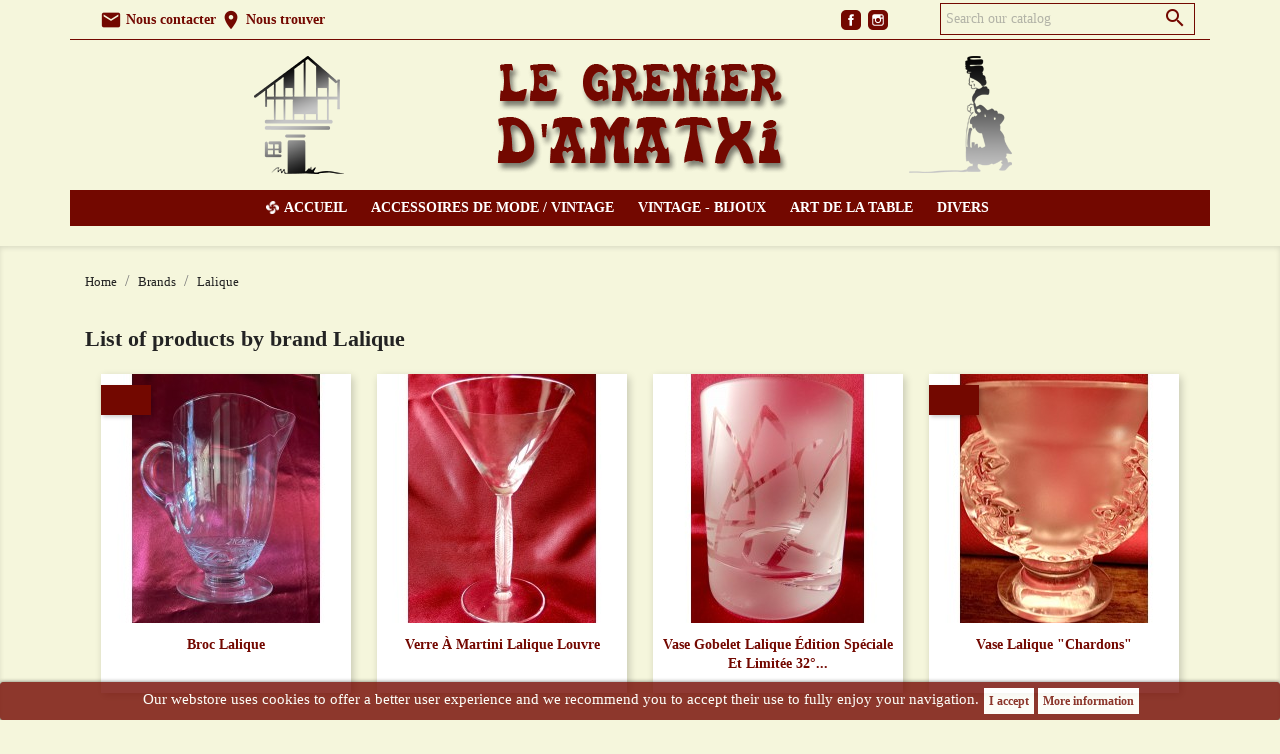

--- FILE ---
content_type: text/html; charset=utf-8
request_url: https://www.legrenierdamatxi.com/en/24_lalique
body_size: 8355
content:
<!doctype html>
<html lang="en">

  <head>
    
      
  <meta charset="utf-8">


  <meta http-equiv="x-ua-compatible" content="ie=edge">



  <title>Lalique</title>
  <meta name="description" content="">
  <meta name="keywords" content="">
      
                  <link rel="alternate" href="https://www.legrenierdamatxi.com/fr/24_lalique" hreflang="fr">
                  <link rel="alternate" href="https://www.legrenierdamatxi.com/en/24_lalique" hreflang="en-us">
        



  <meta name="viewport" content="width=device-width, initial-scale=1">




  <link rel="icon" type="image/vnd.microsoft.icon" href="/img/favicon.ico?1570184781">
  <link rel="shortcut icon" type="image/x-icon" href="/img/favicon.ico?1570184781">
  <meta property="og:image" content="https://www.legrenierdamatxi.com/screenshot.png" />



    <link rel="stylesheet" href="https://www.legrenierdamatxi.com/themes/child_classic/assets/cache/theme-aa88bb69.css" type="text/css" media="all">




    <script type="text/javascript" src="https://www.legrenierdamatxi.com/themes/child_classic/assets/cache/head-51b2eb68.js" ></script>


  <script type="text/javascript">
        var ctbx_controller = "https:\/\/www.legrenierdamatxi.com\/en\/?fc=module&module=contactboxplus&controller=contact&ajax&action=contactform";
        var ctbx_m_send = "Send";
        var ctbx_m_sending = "Sending";
        var ctbx_message_text = "Your message have been succesfully sent. You will get an answer soon.";
        var ctbx_message_title = "Message sent";
        var ctbx_productmessage_ok = "OK";
        var prestashop = {"cart":{"products":[],"totals":{"total":{"type":"total","label":"Total","amount":0,"value":"\u20ac0.00"},"total_including_tax":{"type":"total","label":"Total (tax incl.)","amount":0,"value":"\u20ac0.00"},"total_excluding_tax":{"type":"total","label":"Total (tax excl.)","amount":0,"value":"\u20ac0.00"}},"subtotals":{"products":{"type":"products","label":"Subtotal","amount":0,"value":"\u20ac0.00"},"discounts":null,"shipping":{"type":"shipping","label":"Shipping","amount":0,"value":"Free"},"tax":null},"products_count":0,"summary_string":"0 items","vouchers":{"allowed":0,"added":[]},"discounts":[],"minimalPurchase":0,"minimalPurchaseRequired":""},"currency":{"name":"Euro","iso_code":"EUR","iso_code_num":"978","sign":"\u20ac"},"customer":{"lastname":null,"firstname":null,"email":null,"birthday":null,"newsletter":null,"newsletter_date_add":null,"optin":null,"website":null,"company":null,"siret":null,"ape":null,"is_logged":false,"gender":{"type":null,"name":null},"addresses":[]},"language":{"name":"English (English)","iso_code":"en","locale":"en-US","language_code":"en-us","is_rtl":"0","date_format_lite":"m\/d\/Y","date_format_full":"m\/d\/Y H:i:s","id":2},"page":{"title":"","canonical":null,"meta":{"title":"Lalique","description":"","keywords":"","robots":"index"},"page_name":"manufacturer","body_classes":{"lang-en":true,"lang-rtl":false,"country-FR":true,"currency-EUR":true,"layout-full-width":true,"page-manufacturer":true,"tax-display-enabled":true},"admin_notifications":[]},"shop":{"name":"Le grenier d'Amatxi","logo":"\/img\/le-grenier-d-amatxi-logo-1570184781.jpg","stores_icon":"\/img\/logo_stores.png","favicon":"\/img\/favicon.ico"},"urls":{"base_url":"https:\/\/www.legrenierdamatxi.com\/","current_url":"https:\/\/www.legrenierdamatxi.com\/en\/24_lalique","shop_domain_url":"https:\/\/www.legrenierdamatxi.com","img_ps_url":"https:\/\/static2.legrenierdamatxi.com\/img\/","img_cat_url":"https:\/\/static2.legrenierdamatxi.com\/img\/c\/","img_lang_url":"https:\/\/static3.legrenierdamatxi.com\/img\/l\/","img_prod_url":"https:\/\/static1.legrenierdamatxi.com\/img\/p\/","img_manu_url":"https:\/\/static3.legrenierdamatxi.com\/img\/m\/","img_sup_url":"https:\/\/static2.legrenierdamatxi.com\/img\/su\/","img_ship_url":"https:\/\/static3.legrenierdamatxi.com\/img\/s\/","img_store_url":"https:\/\/static2.legrenierdamatxi.com\/img\/st\/","img_col_url":"https:\/\/static3.legrenierdamatxi.com\/img\/co\/","img_url":"https:\/\/static1.legrenierdamatxi.com\/themes\/child_classic\/assets\/img\/","css_url":"https:\/\/static3.legrenierdamatxi.com\/themes\/child_classic\/assets\/css\/","js_url":"https:\/\/static3.legrenierdamatxi.com\/themes\/child_classic\/assets\/js\/","pic_url":"https:\/\/static2.legrenierdamatxi.com\/upload\/","pages":{"address":"https:\/\/www.legrenierdamatxi.com\/en\/address","addresses":"https:\/\/www.legrenierdamatxi.com\/en\/addresses","authentication":"https:\/\/www.legrenierdamatxi.com\/en\/login","cart":"https:\/\/www.legrenierdamatxi.com\/en\/cart","category":"https:\/\/www.legrenierdamatxi.com\/en\/index.php?controller=category","cms":"https:\/\/www.legrenierdamatxi.com\/en\/index.php?controller=cms","contact":"https:\/\/www.legrenierdamatxi.com\/en\/contact-us","discount":"https:\/\/www.legrenierdamatxi.com\/en\/discount","guest_tracking":"https:\/\/www.legrenierdamatxi.com\/en\/guest-tracking","history":"https:\/\/www.legrenierdamatxi.com\/en\/order-history","identity":"https:\/\/www.legrenierdamatxi.com\/en\/identity","index":"https:\/\/www.legrenierdamatxi.com\/en\/","my_account":"https:\/\/www.legrenierdamatxi.com\/en\/my-account","order_confirmation":"https:\/\/www.legrenierdamatxi.com\/en\/order-confirmation","order_detail":"https:\/\/www.legrenierdamatxi.com\/en\/index.php?controller=order-detail","order_follow":"https:\/\/www.legrenierdamatxi.com\/en\/order-follow","order":"https:\/\/www.legrenierdamatxi.com\/en\/order","order_return":"https:\/\/www.legrenierdamatxi.com\/en\/index.php?controller=order-return","order_slip":"https:\/\/www.legrenierdamatxi.com\/en\/credit-slip","pagenotfound":"https:\/\/www.legrenierdamatxi.com\/en\/page-not-found","password":"https:\/\/www.legrenierdamatxi.com\/en\/password-recovery","pdf_invoice":"https:\/\/www.legrenierdamatxi.com\/en\/index.php?controller=pdf-invoice","pdf_order_return":"https:\/\/www.legrenierdamatxi.com\/en\/index.php?controller=pdf-order-return","pdf_order_slip":"https:\/\/www.legrenierdamatxi.com\/en\/index.php?controller=pdf-order-slip","prices_drop":"https:\/\/www.legrenierdamatxi.com\/en\/prices-drop","product":"https:\/\/www.legrenierdamatxi.com\/en\/index.php?controller=product","search":"https:\/\/www.legrenierdamatxi.com\/en\/search","sitemap":"https:\/\/www.legrenierdamatxi.com\/en\/Sitemap","stores":"https:\/\/www.legrenierdamatxi.com\/en\/stores","supplier":"https:\/\/www.legrenierdamatxi.com\/en\/supplier","register":"https:\/\/www.legrenierdamatxi.com\/en\/login?create_account=1","order_login":"https:\/\/www.legrenierdamatxi.com\/en\/order?login=1"},"alternative_langs":{"fr":"https:\/\/www.legrenierdamatxi.com\/fr\/24_lalique","en-us":"https:\/\/www.legrenierdamatxi.com\/en\/24_lalique"},"theme_assets":"\/themes\/child_classic\/assets\/","actions":{"logout":"https:\/\/www.legrenierdamatxi.com\/en\/?mylogout="},"no_picture_image":{"bySize":{"small_default":{"url":"https:\/\/static3.legrenierdamatxi.com\/img\/p\/en-default-small_default.jpg","width":98,"height":98},"cart_default":{"url":"https:\/\/static2.legrenierdamatxi.com\/img\/p\/en-default-cart_default.jpg","width":125,"height":125},"home_default":{"url":"https:\/\/static2.legrenierdamatxi.com\/img\/p\/en-default-home_default.jpg","width":250,"height":250},"medium_default":{"url":"https:\/\/static1.legrenierdamatxi.com\/img\/p\/en-default-medium_default.jpg","width":452,"height":452},"large_default":{"url":"https:\/\/static1.legrenierdamatxi.com\/img\/p\/en-default-large_default.jpg","width":800,"height":800},"thickbox_default":{"url":"https:\/\/static2.legrenierdamatxi.com\/img\/p\/en-default-thickbox_default.jpg","width":800,"height":800}},"small":{"url":"https:\/\/static3.legrenierdamatxi.com\/img\/p\/en-default-small_default.jpg","width":98,"height":98},"medium":{"url":"https:\/\/static1.legrenierdamatxi.com\/img\/p\/en-default-medium_default.jpg","width":452,"height":452},"large":{"url":"https:\/\/static2.legrenierdamatxi.com\/img\/p\/en-default-thickbox_default.jpg","width":800,"height":800},"legend":""}},"configuration":{"display_taxes_label":true,"display_prices_tax_incl":true,"is_catalog":true,"show_prices":true,"opt_in":{"partner":true},"quantity_discount":{"type":"discount","label":"Discount"},"voucher_enabled":0,"return_enabled":0},"field_required":[],"breadcrumb":{"links":[{"title":"Home","url":"https:\/\/www.legrenierdamatxi.com\/en\/"},{"title":"Brands","url":"https:\/\/www.legrenierdamatxi.com\/en\/brands"},{"title":"Lalique","url":"https:\/\/www.legrenierdamatxi.com\/en\/24_lalique"}],"count":3},"link":{"protocol_link":"https:\/\/","protocol_content":"https:\/\/"},"time":1769385583,"static_token":"ebd362e8895bced502286935013c5d8d","token":"043f76631df170459dc3e37a28e51dd3"};
        var psemailsubscription_subscription = "https:\/\/www.legrenierdamatxi.com\/en\/module\/ps_emailsubscription\/subscription";
        var psr_icon_color = "#F19D76";
      </script>



  <script type="text/javascript">var SdsJsOnLoadActions = [];window.onload=function(){ $.each(SdsJsOnLoadActions, function(k, func){ func.call(); }); };</script><style>
	.lgcookieslaw_banner {
		display:table;
		width:100%;
		position:fixed;
		left:0;
		repeat-x scroll left top;
		background: #730800;
		border-color: #730800;
		border-left: 1px solid #730800;
		border-radius: 3px 3px 3px 3px;
		border-right: 1px solid #730800;
		color: #FFFFFF !important;
		z-index: 99999;
		border-style: solid;
		border-width: 1px;
		margin: 0;
		outline: medium none;
		text-align: center;
		vertical-align: middle;
		text-shadow: 0 0 0 0;
		-webkit-box-shadow: 0px 1px 5px 0px #000000;
		-moz-box-shadow:    0px 1px 5px 0px #000000;
		box-shadow:         0px 1px 5px 0px #000000;
		font-size: 12px;
	
		bottom:0;;
		opacity:0.8;
	
	}

	.lgcookieslaw_banner > form
	{
		position:relative;
	}

	.lgcookieslaw_banner span.lgcookieslaw_btn
	{
		border-color: #ffffff !important;
		background: #ffffff !important;
		color: #730800 !important;
		text-align: center;
		margin: 5px 0px 5px 0px;
		padding: 5px 5px;
		display: inline-block;
		border: 0;
		font-weight: bold;
		height: 26px;
		line-height: 16px;
		width: auto;
		font-size: 12px;
		cursor: pointer;
	}

	.lgcookieslaw_banner span:hover.lgcookieslaw_btn
	{
		moz-opacity:0.85;
		opacity: 0.85;
		filter: alpha(opacity=85);
	}

	.lgcookieslaw_banner a.lgcookieslaw_btn
	{
		border-color: #ffffff;
		background: #ffffff;
		color: #730800 !important;
		margin: 5px 0px 5px 0px;
		text-align: center;
		padding: 5px 5px;
		display: inline-block;
		border: 0;
		font-weight: bold;
		height: 26px;
		line-height: 16px;
		width: auto;
		font-size: 12px;
	}

	@media (max-width: 768px) {
		.lgcookieslaw_banner span.lgcookieslaw_btn,
		.lgcookieslaw_banner a.lgcookieslaw_btn {
			height: auto;
		}
	}

	.lgcookieslaw_banner a:hover.lgcookieslaw_btn
	{
		border-color: #ffffff;
		background: #ffffff;
		color: #730800 !important;
		moz-opacity:0.85;
		opacity: 0.85;
		filter: alpha(opacity=85);
	}

	.lgcookieslaw_close_banner_btn
	{
		cursor:pointer;
		height:21px;
		max-width:21px;
		width:21px;
	}

	.lgcookieslaw_container {
		display:table;
		margin: 0 auto;
	}

	.lgcookieslaw_button_container {
		display:table-cell;
		padding:0px;
		vertical-align: middle;
	}

	.lgcookieslaw_button_container div{
		display:table-cell;
		padding: 0px 4px 0px 0px;
		vertical-align: middle;
	}

	.lgcookieslaw_message {
		display:table-cell;
		font-size: 12px;
		padding:2px 5px 5px 5px;
		vertical-align: middle;
	}

	.lgcookieslaw_message p {
		margin: 0;
		color: #FFFFFF !important;
	}

	.lgcookieslaw_btn-close {
		position:absolute;
		right:5px;
		top:5px;
	}
</style>

<script type="text/javascript">
    function closeinfo(accept)
    {
        var banners = document.getElementsByClassName("lgcookieslaw_banner");
        if( banners ) {
            for (var i = 0; i < banners.length; i++) {
                banners[i].style.display = 'none';
            }
        }

        if (typeof accept != 'undefined' && accept == true) {
            setCookie("__lglaw", 1, 31536000);
        }
    }

    function checkLgCookie()
    {
        return document.cookie.match(/^(.*;)?\s*__lglaw\s*=\s*[^;]+(.*)?$/);
    }

    function setCookie(cname, cvalue, exdays) {
        var d = new Date();
        d.setTime(d.getTime() + (exdays * 1000));
        var expires = "expires=" + d.toUTCString();
        document.cookie = cname + "=" + cvalue + ";" + expires + ";path=/";
    }

    var lgbtnclick = function(){
        var buttons = document.getElementsByClassName("lgcookieslaw_btn_accept");
        if( buttons != null ) {
            for (var i = 0; i < buttons.length; i++) {
                buttons[i].addEventListener("click", function () {
                    closeinfo(true);
                                        
                });
            }
        }
    };

    window.addEventListener('load',function(){
        if( checkLgCookie() ) {
            closeinfo();
        } else {
            
                        
            lgbtnclick();
        }
    });

</script>




    
  </head>

  <body id="manufacturer" class="lang-en country-fr currency-eur layout-full-width page-manufacturer tax-display-enabled">

    
      
    

    <main>
      
              

      <header id="header">
        
          
  <div class="header-banner">
    
  </div>



  <nav class="header-nav">
    <div class="container">
      <div class="row">
        <div class="hidden-sm-down">
          <div class="col-md-7 col-xs-12">
            <div id="header_link" class="col-md-12 col-xs-12">
            	<a href="/en-us/nous-contacter"><i class="material-icons"></i> Nous contacter</a> 
            	<a href="/en-us/content/6-nous-trouver"><i class="material-icons"></i> Nous trouver</a>
            </div>
            
          </div>
          <div class="col-md-5 right-nav">
            
  <div class="block-social col-lg-4 col-md-12 col-sm-12">
    <ul>
              <li class="facebook"><a href="https://www.facebook.com/Le-grenier-damatxi-168893649797930/" target="_blank">Facebook</a></li>
              <li class="instagram"><a href="https://www.instagram.com/legrenierdamatxi/" target="_blank">Instagram</a></li>
          </ul>
  </div>

<!-- Block search module TOP -->
<div id="search_widget" class="search-widget" data-search-controller-url="//www.legrenierdamatxi.com/en/search">
	<form method="get" action="//www.legrenierdamatxi.com/en/search">
		<input type="hidden" name="controller" value="search">
		<input type="text" name="s" value="" placeholder="Search our catalog" aria-label="Search">
		<button type="submit">
			<i class="material-icons search">&#xE8B6;</i>
      <span class="hidden-xl-down">Search</span>
		</button>
	</form>
</div>
<!-- /Block search module TOP -->

          </div>
        </div>
        <div class="hidden-md-up text-sm-center mobile">
          <div class="float-xs-left" id="menu-icon">
            <i class="material-icons d-inline">&#xE5D2;</i>
          </div>
          <div class="float-xs-right" id="_mobile_cart"></div>
          <div class="float-xs-right" id="_mobile_user_info"></div>
          <div class="top-logo" id="_mobile_logo"></div>
          <div class="clearfix"></div>
        </div>
      </div>
    </div>
  </nav>



  <div class="header-top">
    <div class="container">
       <div class="row">
        <div class="col-md-12 hidden-sm-down" id="_desktop_logo">
                            <a href="https://www.legrenierdamatxi.com/">
                  <img class="logo img-responsive" src="/img/le-grenier-d-amatxi-logo-1570184781.jpg" alt="Le grenier d&#039;Amatxi">
                </a>
                    </div>
        <div class="col-md-12 col-sm-12 position-static">
          

<div class="menu js-top-menu position-static hidden-sm-down" id="_desktop_top_menu">
    
          <ul class="top-menu" id="top-menu" data-depth="0">
                    <li class="link" id="lnk-accueil">
                          <a
                class="dropdown-item"
                href="https://www.legrenierdamatxi.com/" data-depth="0"
                              >
                                Accueil
              </a>
                          </li>
                    <li class="category" id="category-6">
                          <a
                class="dropdown-item"
                href="https://www.legrenierdamatxi.com/en/6-accessoires-de-mode-vintage" data-depth="0"
                              >
                                                                      <span class="float-xs-right hidden-md-up">
                    <span data-target="#top_sub_menu_61089" data-toggle="collapse" class="navbar-toggler collapse-icons">
                      <i class="material-icons add">&#xE313;</i>
                      <i class="material-icons remove">&#xE316;</i>
                    </span>
                  </span>
                                Accessoires de mode / Vintage
              </a>
                            <div  class="popover sub-menu js-sub-menu collapse" id="top_sub_menu_61089">
                
          <ul class="top-menu"  data-depth="1">
                    <li class="category" id="category-7">
                          <a
                class="dropdown-item dropdown-submenu"
                href="https://www.legrenierdamatxi.com/en/7-cravates-foulards" data-depth="1"
                              >
                                Cravates , Foulards
              </a>
                          </li>
                    <li class="category" id="category-16">
                          <a
                class="dropdown-item dropdown-submenu"
                href="https://www.legrenierdamatxi.com/en/16-cravates" data-depth="1"
                              >
                                Cravates
              </a>
                          </li>
                    <li class="category" id="category-9">
                          <a
                class="dropdown-item dropdown-submenu"
                href="https://www.legrenierdamatxi.com/en/9-maroquinerie" data-depth="1"
                              >
                                Maroquinerie
              </a>
                          </li>
                    <li class="category" id="category-10">
                          <a
                class="dropdown-item dropdown-submenu"
                href="https://www.legrenierdamatxi.com/en/10-divers" data-depth="1"
                              >
                                Divers
              </a>
                          </li>
              </ul>
    
              </div>
                          </li>
                    <li class="category" id="category-43">
                          <a
                class="dropdown-item"
                href="https://www.legrenierdamatxi.com/en/43-vintage-bijoux" data-depth="0"
                              >
                                                                      <span class="float-xs-right hidden-md-up">
                    <span data-target="#top_sub_menu_10113" data-toggle="collapse" class="navbar-toggler collapse-icons">
                      <i class="material-icons add">&#xE313;</i>
                      <i class="material-icons remove">&#xE316;</i>
                    </span>
                  </span>
                                Vintage - Bijoux
              </a>
                            <div  class="popover sub-menu js-sub-menu collapse" id="top_sub_menu_10113">
                
          <ul class="top-menu"  data-depth="1">
                    <li class="category" id="category-44">
                          <a
                class="dropdown-item dropdown-submenu"
                href="https://www.legrenierdamatxi.com/en/44-boucles-d-oreilles" data-depth="1"
                              >
                                Boucles d&#039;oreilles
              </a>
                          </li>
                    <li class="category" id="category-45">
                          <a
                class="dropdown-item dropdown-submenu"
                href="https://www.legrenierdamatxi.com/en/45-bracelets-montres" data-depth="1"
                              >
                                Bracelets - Montres
              </a>
                          </li>
                    <li class="category" id="category-46">
                          <a
                class="dropdown-item dropdown-submenu"
                href="https://www.legrenierdamatxi.com/en/46-broches-bagues" data-depth="1"
                              >
                                Broches - Bagues
              </a>
                          </li>
                    <li class="category" id="category-47">
                          <a
                class="dropdown-item dropdown-submenu"
                href="https://www.legrenierdamatxi.com/en/47-colliers-sautoirs" data-depth="1"
                              >
                                Colliers - Sautoirs
              </a>
                          </li>
                    <li class="category" id="category-48">
                          <a
                class="dropdown-item dropdown-submenu"
                href="https://www.legrenierdamatxi.com/en/48-boutons-de-manchettes-divers" data-depth="1"
                              >
                                Boutons de manchettes - Divers
              </a>
                          </li>
              </ul>
    
              </div>
                          </li>
                    <li class="category" id="category-11">
                          <a
                class="dropdown-item"
                href="https://www.legrenierdamatxi.com/en/11-art-de-la-table" data-depth="0"
                              >
                                                                      <span class="float-xs-right hidden-md-up">
                    <span data-target="#top_sub_menu_59166" data-toggle="collapse" class="navbar-toggler collapse-icons">
                      <i class="material-icons add">&#xE313;</i>
                      <i class="material-icons remove">&#xE316;</i>
                    </span>
                  </span>
                                Art de la table
              </a>
                            <div  class="popover sub-menu js-sub-menu collapse" id="top_sub_menu_59166">
                
          <ul class="top-menu"  data-depth="1">
                    <li class="category" id="category-12">
                          <a
                class="dropdown-item dropdown-submenu"
                href="https://www.legrenierdamatxi.com/en/12-verrerie-cristal" data-depth="1"
                              >
                                                                      <span class="float-xs-right hidden-md-up">
                    <span data-target="#top_sub_menu_17181" data-toggle="collapse" class="navbar-toggler collapse-icons">
                      <i class="material-icons add">&#xE313;</i>
                      <i class="material-icons remove">&#xE316;</i>
                    </span>
                  </span>
                                Verrerie, Cristal
              </a>
                            <div  class="collapse" id="top_sub_menu_17181">
                
          <ul class="top-menu"  data-depth="2">
                    <li class="category" id="category-30">
                          <a
                class="dropdown-item"
                href="https://www.legrenierdamatxi.com/en/30-carafes-et-brocs" data-depth="2"
                              >
                                Carafes et brocs
              </a>
                          </li>
                    <li class="category" id="category-31">
                          <a
                class="dropdown-item"
                href="https://www.legrenierdamatxi.com/en/31-coupes-et-flutes-a-champagne" data-depth="2"
                              >
                                Coupes et flûtes à champagne
              </a>
                          </li>
                    <li class="category" id="category-32">
                          <a
                class="dropdown-item"
                href="https://www.legrenierdamatxi.com/en/32-verres-a-eau" data-depth="2"
                              >
                                Verres à eau
              </a>
                          </li>
                    <li class="category" id="category-34">
                          <a
                class="dropdown-item"
                href="https://www.legrenierdamatxi.com/en/34-verres-a-bordeau" data-depth="2"
                              >
                                Verres à Bordeau
              </a>
                          </li>
                    <li class="category" id="category-35">
                          <a
                class="dropdown-item"
                href="https://www.legrenierdamatxi.com/en/35-verres-a-vin-blanc" data-depth="2"
                              >
                                Verres à vin blanc
              </a>
                          </li>
                    <li class="category" id="category-37">
                          <a
                class="dropdown-item"
                href="https://www.legrenierdamatxi.com/en/37-verres-godets-a-whisky-chopes-a-orangeade" data-depth="2"
                              >
                                Verres, godets à whisky, chopes à orangeade
              </a>
                          </li>
                    <li class="category" id="category-38">
                          <a
                class="dropdown-item"
                href="https://www.legrenierdamatxi.com/en/38-divers" data-depth="2"
                              >
                                Divers
              </a>
                          </li>
              </ul>
    
              </div>
                          </li>
                    <li class="category" id="category-22">
                          <a
                class="dropdown-item dropdown-submenu"
                href="https://www.legrenierdamatxi.com/en/22-divers" data-depth="1"
                              >
                                                                      <span class="float-xs-right hidden-md-up">
                    <span data-target="#top_sub_menu_99074" data-toggle="collapse" class="navbar-toggler collapse-icons">
                      <i class="material-icons add">&#xE313;</i>
                      <i class="material-icons remove">&#xE316;</i>
                    </span>
                  </span>
                                Divers
              </a>
                            <div  class="collapse" id="top_sub_menu_99074">
                
          <ul class="top-menu"  data-depth="2">
                    <li class="category" id="category-49">
                          <a
                class="dropdown-item"
                href="https://www.legrenierdamatxi.com/en/49-vases-coupes-photophores" data-depth="2"
                              >
                                Vases - Coupes - Photophores
              </a>
                          </li>
                    <li class="category" id="category-50">
                          <a
                class="dropdown-item"
                href="https://www.legrenierdamatxi.com/en/50-cendriers" data-depth="2"
                              >
                                Cendriers
              </a>
                          </li>
                    <li class="category" id="category-51">
                          <a
                class="dropdown-item"
                href="https://www.legrenierdamatxi.com/en/51-salerons-bonbonnieres-" data-depth="2"
                              >
                                Salerons - Bonbonnieres ...
              </a>
                          </li>
              </ul>
    
              </div>
                          </li>
              </ul>
    
              </div>
                          </li>
                    <li class="category" id="category-15">
                          <a
                class="dropdown-item"
                href="https://www.legrenierdamatxi.com/en/15-divers" data-depth="0"
                              >
                                                                      <span class="float-xs-right hidden-md-up">
                    <span data-target="#top_sub_menu_92768" data-toggle="collapse" class="navbar-toggler collapse-icons">
                      <i class="material-icons add">&#xE313;</i>
                      <i class="material-icons remove">&#xE316;</i>
                    </span>
                  </span>
                                Divers
              </a>
                            <div  class="popover sub-menu js-sub-menu collapse" id="top_sub_menu_92768">
                
          <ul class="top-menu"  data-depth="1">
                    <li class="category" id="category-42">
                          <a
                class="dropdown-item dropdown-submenu"
                href="https://www.legrenierdamatxi.com/en/42-objets-de-decoration" data-depth="1"
                              >
                                Objets de décoration
              </a>
                          </li>
                    <li class="category" id="category-39">
                          <a
                class="dropdown-item dropdown-submenu"
                href="https://www.legrenierdamatxi.com/en/39-luminaires" data-depth="1"
                              >
                                Luminaires
              </a>
                          </li>
                    <li class="category" id="category-40">
                          <a
                class="dropdown-item dropdown-submenu"
                href="https://www.legrenierdamatxi.com/en/40-tableaux-gravures-dessins" data-depth="1"
                              >
                                Tableaux - Gravures - Dessins
              </a>
                          </li>
                    <li class="category" id="category-41">
                          <a
                class="dropdown-item dropdown-submenu"
                href="https://www.legrenierdamatxi.com/en/41-collections" data-depth="1"
                              >
                                Collections
              </a>
                          </li>
              </ul>
    
              </div>
                          </li>
              </ul>
    
    <div class="clearfix"></div>
</div>
<div id="lgcookieslaw_banner" class="lgcookieslaw_banner">
					<div class="lgcookieslaw_container">
						<div class="lgcookieslaw_message"><p>Our webstore uses cookies to offer a better user experience and we recommend you to accept their use to fully enjoy your navigation.</p></div>
							<div class="lgcookieslaw_button_container">
					<div>
												<span id="lgcookieslaw_accept" class="lgcookieslaw_btn lgcookieslaw_btn_accept" onclick="closeinfo(true)">I accept</span>
					</div>
					<div>
						<a id="lgcookieslaw_info" class="lgcookieslaw_btn"  target="_blank"  href="https://www.legrenierdamatxi.com/en/content/8-politique-de-confidentialite" >
							More information
						</a>
					</div>
				</div>
					</div>
					</div>

          <div class="clearfix"></div>
        </div>
      </div>
      <div id="mobile_top_menu_wrapper" class="row hidden-md-up" style="display:none;">
        <div class="js-top-menu mobile" id="_mobile_top_menu"></div>
        <div class="js-top-menu-bottom">
          <div id="_mobile_currency_selector"></div>
          <div id="_mobile_language_selector"></div>
          <div id="_mobile_contact_link">
          	<div id="mobile_link">
          		<a href="/en-us/nous-contacter"><i class="material-icons"></i> Nous contacter</a> <a href="/en-us/content/6-nous-trouver"><i class="material-icons"></i> Nous trouver</a>
          	</div>
          </div>
       	 
  <div class="block-social col-lg-4 col-md-12 col-sm-12">
    <ul>
              <li class="facebook"><a href="https://www.facebook.com/Le-grenier-damatxi-168893649797930/" target="_blank">Facebook</a></li>
              <li class="instagram"><a href="https://www.instagram.com/legrenierdamatxi/" target="_blank">Instagram</a></li>
          </ul>
  </div>

<!-- Block search module TOP -->
<div id="search_widget" class="search-widget" data-search-controller-url="//www.legrenierdamatxi.com/en/search">
	<form method="get" action="//www.legrenierdamatxi.com/en/search">
		<input type="hidden" name="controller" value="search">
		<input type="text" name="s" value="" placeholder="Search our catalog" aria-label="Search">
		<button type="submit">
			<i class="material-icons search">&#xE8B6;</i>
      <span class="hidden-xl-down">Search</span>
		</button>
	</form>
</div>
<!-- /Block search module TOP -->

        </div>
      </div>
    </div>
  </div>
  

        
      </header>

      
        
<aside id="notifications">
  <div class="container">
    
    
    
      </div>
</aside>
      

      <section id="wrapper">
        
        <div class="container">
          
            <nav data-depth="3" class="breadcrumb hidden-sm-down">
  <ol itemscope itemtype="http://schema.org/BreadcrumbList">
    
              
          <li itemprop="itemListElement" itemscope itemtype="http://schema.org/ListItem">
            <a itemprop="item" href="https://www.legrenierdamatxi.com/en/">
              <span itemprop="name">Home</span>
            </a>
            <meta itemprop="position" content="1">
          </li>
        
              
          <li itemprop="itemListElement" itemscope itemtype="http://schema.org/ListItem">
            <a itemprop="item" href="https://www.legrenierdamatxi.com/en/brands">
              <span itemprop="name">Brands</span>
            </a>
            <meta itemprop="position" content="2">
          </li>
        
              
          <li itemprop="itemListElement" itemscope itemtype="http://schema.org/ListItem">
            <a itemprop="item" href="https://www.legrenierdamatxi.com/en/24_lalique">
              <span itemprop="name">Lalique</span>
            </a>
            <meta itemprop="position" content="3">
          </li>
        
          
  </ol>
</nav>
          

          

          
  <div id="content-wrapper">
    
    
  <section id="main">

    
  <h1>List of products by brand Lalique</h1>
  <div id="manufacturer-short_description"></div>
  <div id="manufacturer-description"></div>


    <section id="products">
      
        <div>
          
                       
        </div>

        
          <div id="" class="hidden-sm-down">
            
          </div>
        

        <div>
          
             
<div id="js-product-list">
  <div class="products row">
          
        
  <article class="product-miniature js-product-miniature" data-id-product="4513" data-id-product-attribute="0" itemscope itemtype="http://schema.org/Product">
    <div class="thumbnail-container">
      
                  <a href="https://www.legrenierdamatxi.com/en/accueil/4513-broc-lalique.html" class="thumbnail product-thumbnail">
            <img
              src="https://static3.legrenierdamatxi.com/39292-home_default/broc-lalique.jpg"
              alt="Broc Lalique"
              data-full-size-image-url="https://static3.legrenierdamatxi.com/39292-thickbox_default/broc-lalique.jpg"
            />
          </a>
              

      <div class="product-description">
        
                      <h2 class="h3 product-title" itemprop="name"><a href="https://www.legrenierdamatxi.com/en/accueil/4513-broc-lalique.html">Broc Lalique</a></h2>
                  

        
                  

        
          
        
      </div>

      <!-- @todo: use include file='catalog/_partials/product-flags.tpl'} -->
      
        <ul class="product-flags">
                                       	<li class="product-flag smallsold_en-us"></li>
                              </ul>
               
    
      
      0
    </div>
  </article>

      
          
        
  <article class="product-miniature js-product-miniature" data-id-product="1395" data-id-product-attribute="0" itemscope itemtype="http://schema.org/Product">
    <div class="thumbnail-container">
      
                  <a href="https://www.legrenierdamatxi.com/en/divers/1395-verre-a-martini-lalique-louvre.html" class="thumbnail product-thumbnail">
            <img
              src="https://static2.legrenierdamatxi.com/9381-home_default/verre-a-martini-lalique-louvre.jpg"
              alt="Verre à Martini Lalique Louvre"
              data-full-size-image-url="https://static2.legrenierdamatxi.com/9381-thickbox_default/verre-a-martini-lalique-louvre.jpg"
            />
          </a>
              

      <div class="product-description">
        
                      <h2 class="h3 product-title" itemprop="name"><a href="https://www.legrenierdamatxi.com/en/divers/1395-verre-a-martini-lalique-louvre.html">Verre à Martini Lalique Louvre</a></h2>
                  

        
                  

        
          
        
      </div>

      <!-- @todo: use include file='catalog/_partials/product-flags.tpl'} -->
      
        <ul class="product-flags">
                                        </ul>
               
    
      
      1
    </div>
  </article>

      
          
        
  <article class="product-miniature js-product-miniature" data-id-product="1330" data-id-product-attribute="0" itemscope itemtype="http://schema.org/Product">
    <div class="thumbnail-container">
      
                  <a href="https://www.legrenierdamatxi.com/en/objets-de-decoration/1330-vase-gobelet-lalique-edition-speciale-et-limitee-32-america-s-cup.html" class="thumbnail product-thumbnail">
            <img
              src="https://static3.legrenierdamatxi.com/8880-home_default/vase-gobelet-lalique-edition-speciale-et-limitee-32-america-s-cup.jpg"
              alt="Vase Gobelet Lalique..."
              data-full-size-image-url="https://static1.legrenierdamatxi.com/8880-thickbox_default/vase-gobelet-lalique-edition-speciale-et-limitee-32-america-s-cup.jpg"
            />
          </a>
              

      <div class="product-description">
        
                      <h2 class="h3 product-title" itemprop="name"><a href="https://www.legrenierdamatxi.com/en/objets-de-decoration/1330-vase-gobelet-lalique-edition-speciale-et-limitee-32-america-s-cup.html">Vase Gobelet Lalique édition spéciale et limitée 32°...</a></h2>
                  

        
                  

        
          
        
      </div>

      <!-- @todo: use include file='catalog/_partials/product-flags.tpl'} -->
      
        <ul class="product-flags">
                                        </ul>
               
    
      
      1
    </div>
  </article>

      
          
        
  <article class="product-miniature js-product-miniature" data-id-product="166" data-id-product-attribute="0" itemscope itemtype="http://schema.org/Product">
    <div class="thumbnail-container">
      
                  <a href="https://www.legrenierdamatxi.com/en/objets-de-decoration/166-vase-lalique-chardons.html" class="thumbnail product-thumbnail">
            <img
              src="https://static2.legrenierdamatxi.com/561-home_default/vase-lalique-chardons.jpg"
              alt="Vase Lalique &quot;Chardons&quot;"
              data-full-size-image-url="https://static2.legrenierdamatxi.com/561-thickbox_default/vase-lalique-chardons.jpg"
            />
          </a>
              

      <div class="product-description">
        
                      <h2 class="h3 product-title" itemprop="name"><a href="https://www.legrenierdamatxi.com/en/objets-de-decoration/166-vase-lalique-chardons.html">Vase Lalique &quot;Chardons&quot;</a></h2>
                  

        
                  

        
          
        
      </div>

      <!-- @todo: use include file='catalog/_partials/product-flags.tpl'} -->
      
        <ul class="product-flags">
                                       	<li class="product-flag smallsold_en-us"></li>
                              </ul>
               
    
      
      0
    </div>
  </article>

      
      </div>

  
    <nav class="pagination">
  <div class="col-md-4">
    
      Showing 1-4 of 4 item(s)
    
  </div>

  <div class="col-md-6 offset-md-2 pr-0">
    
         
  </div>

</nav>
  

  <div class="hidden-md-up text-xs-right up">
    <a href="#header" class="btn btn-secondary">
      Back to top
      <i class="material-icons">&#xE316;</i>
    </a>
  </div>
</div>
          
        </div>

        <div id="js-product-list-bottom">
          
            <div id="js-product-list-bottom"></div>
          
        </div>

          </section>

  </section>

    
  </div>


          
        </div>
        
      </section>

      <footer id="footer">
        
          <div class="container">
  <div class="row">
    
      
    
  </div>
</div>
<div class="footer-container">
  <div class="container">
    <div class="row">
    	<div id="footer_address" class="col-md-6 col-sm-12 col-lg-3 block-contact">
    				<style type="text/css">
            
	</style>

    	</div>
    	<div id="footer_link" class="col-md-6 col-sm-12 col-lg-3 ">
    				<style type="text/css">
            
	</style>

    	</div>
      
        <div class="block_newsletter col-lg-6 col-md-12 col-sm-12">
  <div class="">
   <p class="h3 ">Newsletter</p>
    <p id="block-newsletter-label" class="col-md-12 col-xs-12">Nos derni&egrave;res news </p>
    <div class="form_email_sub col-md-12 col-xs-12">
      <form action="https://www.legrenierdamatxi.com/en/#footer" method="post">
        <div class="row">
          <div class="col-xs-12">
            <input
              class="btn btn-primary float-xs-right hidden-xs-down"
              name="submitNewsletter"
              type="submit"
              value="Subscribe"
            >
            <input
              class="btn btn-primary float-xs-right hidden-sm-up"
              name="submitNewsletter"
              type="submit"
              value="OK"
            >
            <div class="input-wrapper">
              <input
                name="email"
                type="email"
                value=""
                placeholder="Your email address"
                aria-labelledby="block-newsletter-label"
              >
            </div>
            <input type="hidden" name="action" value="0">
            <div class="clearfix"></div>
          </div>
          <div class="col-xs-12">
                              <p>You may unsubscribe at any moment. For that purpose, please find our contact info in the legal notice.</p>
                                                          <div id="gdpr_consent" class="gdpr_module_17">
    <span class="custom-checkbox">
        <label class="psgdpr_consent_message">
            <input id="psgdpr_consent_checkbox_17" name="psgdpr_consent_checkbox" type="checkbox" value="1" class="psgdpr_consent_checkboxes_17">
            <span><i class="material-icons rtl-no-flip checkbox-checked psgdpr_consent_icon"></i></span>
            <span>Enim quis fugiat consequat elit minim nisi eu occaecat occaecat deserunt aliquip nisi ex deserunt.</span>        </label>
    </span>
</div>

<script type="text/javascript">
    var psgdpr_front_controller = "https://www.legrenierdamatxi.com/en/module/psgdpr/FrontAjaxGdpr";
    psgdpr_front_controller = psgdpr_front_controller.replace(/\amp;/g,'');
    var psgdpr_id_customer = "0";
    var psgdpr_customer_token = "da39a3ee5e6b4b0d3255bfef95601890afd80709";
    var psgdpr_id_guest = "0";
    var psgdpr_guest_token = "b233ef2d17a63ca0ca9340179837d12806972e94";

    document.addEventListener('DOMContentLoaded', function() {
        let psgdpr_id_module = "17";
        let parentForm = $('.gdpr_module_' + psgdpr_id_module).closest('form');

        let toggleFormActive = function() {
            let parentForm = $('.gdpr_module_' + psgdpr_id_module).closest('form');
            let checkbox = $('#psgdpr_consent_checkbox_' + psgdpr_id_module);
            let element = $('.gdpr_module_' + psgdpr_id_module);
            let iLoopLimit = 0;

            // by default forms submit will be disabled, only will enable if agreement checkbox is checked
            if (element.prop('checked') != true) {
                element.closest('form').find('[type="submit"]').attr('disabled', 'disabled');
            }
            $(document).on("change" ,'.psgdpr_consent_checkboxes_' + psgdpr_id_module, function() {
                if ($(this).prop('checked') == true) {
                    $(this).closest('form').find('[type="submit"]').removeAttr('disabled');
                } else {
                    $(this).closest('form').find('[type="submit"]').attr('disabled', 'disabled');
                }

            });
        }

        // Triggered on page loading
        toggleFormActive();

        $(document).on('submit', parentForm, function(event) {
            $.ajax({
                type: 'POST',
                url: psgdpr_front_controller,
                data: {
                    ajax: true,
                    action: 'AddLog',
                    id_customer: psgdpr_id_customer,
                    customer_token: psgdpr_customer_token,
                    id_guest: psgdpr_id_guest,
                    guest_token: psgdpr_guest_token,
                    id_module: psgdpr_id_module,
                },
                error: function (err) {
                    console.log(err);
                }
            });
        });
    });
</script>


                        </div>
        </div>
      </form>
    </div>
  </div>
</div>
<div class="col-md-6 col-lg-3 links">
  <div class="row">
    </div>
</div>

      
    </div>
    <div class="row">
      
        
      
    </div>
    <div class="row">
      <div class="col-md-12">
        <p class="text-sm-center">
          
           
          
        </p>
      </div>
    </div>
  </div>
</div>
        
      </footer>

    </main>

    
        <script type="text/javascript" src="https://www.legrenierdamatxi.com/themes/child_classic/assets/cache/bottom-4f6c2e68.js" ></script>


    

    
      
    
  </body>

</html>